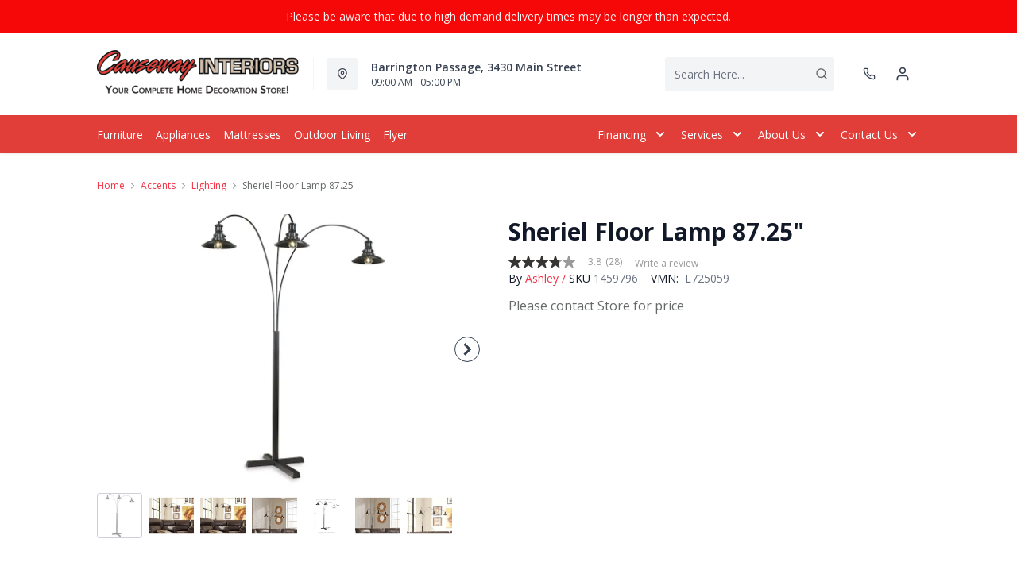

--- FILE ---
content_type: text/html; charset=utf-8
request_url: https://causewayinteriors.ca/products/sheriel-floor-lamp-83-00?view=product-endpoint
body_size: 2795
content:


{
"product":{
        "id": 7955558498553,
"title": "Sheriel Floor Lamp 87.25\"",
"tags": ["Accents",
"Accents-Lighting",
"Brand_Ashley",
"Colour_Black",
"data-feed-3-0",
"Floor Lamps",
"Home Decor",
"Lifestyle_Casual",
"Lighting",
"newversion",
"OnListingPage_true",
"Piece_Floor Lamp",
"promoAdditional10Off2021123017",
"recliner-theme",
"Regular",
"Room-Accents",
"RoomGrouping-Accents-Lighting",
"SeriesId_ASH-LMP-L725059",
"ShowOnListing",
"VendorId-ASH",
"Web Series_ASH-L725059"
],
"online_store_url": "\/products\/sheriel-floor-lamp-83-00",
"product_type": "Floor Lamp",
"handle": "sheriel-floor-lamp-83-00",
"available": true,
"body_html": "With%20arm%20and%20neck%20adjustability%20and%20the%20bright%20idea%20for%20a%20dimmer%20switch%20on%20the%20post,%20this%20striking%20three-arm%20metal%20arc%20floor%20lamp%20lets%20there%20be%20light%E2%80%94exactly%20as%20you%20see%20fit.",
"collections": ["home-accents"
],
"price": 49999,
"price_max": 49999,
"price_min": 49999,
"price_varies": false,
"compare_at_price": null,
"compare_at_price_max": 0,
"compare_at_price_min": 0,
"compare_at_price_varies":false,
"has_only_default_variant": true,
"featured_image": "\/\/causewayinteriors.ca\/cdn\/shop\/products\/1_eec05297-0283-4376-8d10-a9ba7302686f_400x.jpg?v=1735582792",
"placeholder_image": "\/\/causewayinteriors.ca\/cdn\/shop\/products\/1_eec05297-0283-4376-8d10-a9ba7302686f_20x.jpg?v=1735582792",
"meta_info":null,
"page_id":null,
"zone_price_range":null,
"productGroupId":"202081",
"options": [
  {
  "name": "Title",
  "option_group": "option1",
  "position": 1,
  "values": [
    "Default Title"
  
  ]
  }

],
"images": [
  {
  "id": 39524346102009,
  "altText": "Sheriel Floor Lamp 83.00\"",
  "height": 2048,
  "width": 2048,
  "position": 1,
  "src": "\/\/causewayinteriors.ca\/cdn\/shop\/products\/1_eec05297-0283-4376-8d10-a9ba7302686f.jpg?v=1735582792",
  "src_small": "\/\/causewayinteriors.ca\/cdn\/shop\/products\/1_eec05297-0283-4376-8d10-a9ba7302686f_400x.jpg?v=1735582792",
  "src_placeholder": "\/\/causewayinteriors.ca\/cdn\/shop\/products\/1_eec05297-0283-4376-8d10-a9ba7302686f_50x.jpg?v=1735582792"
  },

  {
  "id": 39524346134777,
  "altText": "Sheriel Floor Lamp 83.00\"",
  "height": 2048,
  "width": 2048,
  "position": 2,
  "src": "\/\/causewayinteriors.ca\/cdn\/shop\/products\/2_9ea3e20d-f138-4e8b-be3d-6bbcff36d2a8.jpg?v=1691797771",
  "src_small": "\/\/causewayinteriors.ca\/cdn\/shop\/products\/2_9ea3e20d-f138-4e8b-be3d-6bbcff36d2a8_400x.jpg?v=1691797771",
  "src_placeholder": "\/\/causewayinteriors.ca\/cdn\/shop\/products\/2_9ea3e20d-f138-4e8b-be3d-6bbcff36d2a8_50x.jpg?v=1691797771"
  },

  {
  "id": 39524346200313,
  "altText": "Sheriel Floor Lamp 83.00\"",
  "height": 2048,
  "width": 2048,
  "position": 3,
  "src": "\/\/causewayinteriors.ca\/cdn\/shop\/products\/3_471c45f6-0d12-4b8c-8d71-f5d790f9235f.jpg?v=1691797771",
  "src_small": "\/\/causewayinteriors.ca\/cdn\/shop\/products\/3_471c45f6-0d12-4b8c-8d71-f5d790f9235f_400x.jpg?v=1691797771",
  "src_placeholder": "\/\/causewayinteriors.ca\/cdn\/shop\/products\/3_471c45f6-0d12-4b8c-8d71-f5d790f9235f_50x.jpg?v=1691797771"
  },

  {
  "id": 39524346233081,
  "altText": "Sheriel Floor Lamp 83.00\"",
  "height": 2048,
  "width": 2048,
  "position": 4,
  "src": "\/\/causewayinteriors.ca\/cdn\/shop\/products\/4_a04afc57-db38-4798-b490-20c929876c21.jpg?v=1691797771",
  "src_small": "\/\/causewayinteriors.ca\/cdn\/shop\/products\/4_a04afc57-db38-4798-b490-20c929876c21_400x.jpg?v=1691797771",
  "src_placeholder": "\/\/causewayinteriors.ca\/cdn\/shop\/products\/4_a04afc57-db38-4798-b490-20c929876c21_50x.jpg?v=1691797771"
  },

  {
  "id": 39524346265849,
  "altText": "Sheriel Floor Lamp 83.00\"",
  "height": 2048,
  "width": 2048,
  "position": 5,
  "src": "\/\/causewayinteriors.ca\/cdn\/shop\/products\/5_17cd6275-c584-4e2c-8b6f-19ed60522cb3.jpg?v=1691797771",
  "src_small": "\/\/causewayinteriors.ca\/cdn\/shop\/products\/5_17cd6275-c584-4e2c-8b6f-19ed60522cb3_400x.jpg?v=1691797771",
  "src_placeholder": "\/\/causewayinteriors.ca\/cdn\/shop\/products\/5_17cd6275-c584-4e2c-8b6f-19ed60522cb3_50x.jpg?v=1691797771"
  },

  {
  "id": 39524346298617,
  "altText": "Sheriel Floor Lamp 83.00\"",
  "height": 2048,
  "width": 2048,
  "position": 6,
  "src": "\/\/causewayinteriors.ca\/cdn\/shop\/products\/6_06f3d04f-c079-4194-bfc4-dc5c9da0ad95.jpg?v=1691797771",
  "src_small": "\/\/causewayinteriors.ca\/cdn\/shop\/products\/6_06f3d04f-c079-4194-bfc4-dc5c9da0ad95_400x.jpg?v=1691797771",
  "src_placeholder": "\/\/causewayinteriors.ca\/cdn\/shop\/products\/6_06f3d04f-c079-4194-bfc4-dc5c9da0ad95_50x.jpg?v=1691797771"
  },

  {
  "id": 39524346364153,
  "altText": "Sheriel Floor Lamp 83.00\"",
  "height": 2048,
  "width": 2048,
  "position": 7,
  "src": "\/\/causewayinteriors.ca\/cdn\/shop\/products\/7_512c8370-dccd-4be7-bcdb-8bdd857c63c6.jpg?v=1691797771",
  "src_small": "\/\/causewayinteriors.ca\/cdn\/shop\/products\/7_512c8370-dccd-4be7-bcdb-8bdd857c63c6_400x.jpg?v=1691797771",
  "src_placeholder": "\/\/causewayinteriors.ca\/cdn\/shop\/products\/7_512c8370-dccd-4be7-bcdb-8bdd857c63c6_50x.jpg?v=1691797771"
  }

],
"variants": [
  {
  "price": 49999,
  "compare_at_price": null,
  "image_id": 39524346102009,"image": {
    "id": 39524346102009,
    "altText": "Sheriel Floor Lamp 83.00\"",
    "height": 2048,
    "width": 2048,
    "position": 1,
    "src": "\/\/causewayinteriors.ca\/cdn\/shop\/products\/1_eec05297-0283-4376-8d10-a9ba7302686f.jpg?v=1735582792",
    "src_small": "\/\/causewayinteriors.ca\/cdn\/shop\/products\/1_eec05297-0283-4376-8d10-a9ba7302686f_400x.jpg?v=1735582792",
    "src_placeholder": "\/\/causewayinteriors.ca\/cdn\/shop\/products\/1_eec05297-0283-4376-8d10-a9ba7302686f_50x.jpg?v=1735582792"
    },"available": true,
  "inventory_quantity": 0,
  "id": 43951208464633,
  "barcode": "024052288940",
  "option1": "Default Title",
  "option2": null,
  "option3": null,
  "position": 1,
  "sku": "1459796",
  "selected": false,
  "url": "\/products\/sheriel-floor-lamp-83-00?variant=43951208464633",
  "title": "Default Title",
  "meta_badges": null,
  "additionalDimensions": [{"Desc":"Cord length","ADI":"121","W":"0","D":"0","H":"0"},{"Desc":"Shade","ADI":"0","W":"9.63","D":"9.63","H":"3.38"}],
  "atpDate":null,
  "features":["Assembly required","Clean with a soft, dry cloth","Dimmer switch","3 type A bulbs (not included); 60 watts max or LED equivalent; UL Listed","Made of metal with metal shades"],
  "itemsIncluded":null,
  "productDescription":["With arm and neck adjustability and the bright idea for a dimmer switch on the post, this striking three-arm metal arc floor lamp lets there be light—exactly as you see fit."],
  "productDetails":["Assembly required;Clean with a soft, dry cloth;Dimmer switch;3 type A bulbs (not included); 60 watts max or LED equivalent; UL Listed;Made of metal with metal shades"],
  "promos":null,
  "specifications":{"Dimensions":{"Width":92.25,"Depth":58.25,"Height":87.25,"UnitOfMeasure":"inches"},"Weight":{"Value":30.0,"UnitOfMeasure":"pounds"},"Lines":[{"Caption":"Brand","Value":"Ashley"},{"Caption":"Colour","Value":"Black"},{"Caption":"Lifestyle","Value":"Casual"},{"Caption":"Piece","Value":"Floor Lamp"}]},
  "assembly":"https:\/\/www.ashleydirect.com\/GraphicsVault\/Assembly_Instr\/L725059_i.pdf",
  "promoInfo":{"Label":"PowerBuy"},
  "vendor": {
  "Brand": "Ashley",
  "Brand_link": "ashley",
  "VendorModelNumber": "L725059"
  },
  "financing":["DRSG-24MTH"],
  "assets":{"images":{"items":[{"PublicId":"products\/AFI\/L725059\/images\/1","metadata":{"title":"Sheriel Floor Lamp 87.25\"","alt":"Sheriel Floor Lamp 87.25\""}},{"PublicId":"products\/AFI\/L725059\/images\/2","metadata":{"title":"Sheriel Floor Lamp 87.25\"","alt":"Sheriel Floor Lamp 87.25\""}},{"PublicId":"products\/AFI\/L725059\/images\/3","metadata":{"title":"Sheriel Floor Lamp 87.25\"","alt":"Sheriel Floor Lamp 87.25\""}},{"PublicId":"products\/AFI\/L725059\/images\/4","metadata":{"title":"Sheriel Floor Lamp 87.25\"","alt":"Sheriel Floor Lamp 87.25\""}},{"PublicId":"products\/AFI\/L725059\/images\/5","metadata":{"title":"Sheriel Floor Lamp 87.25\"","alt":"Sheriel Floor Lamp 87.25\""}},{"PublicId":"products\/AFI\/L725059\/images\/6","metadata":{"title":"Sheriel Floor Lamp 87.25\"","alt":"Sheriel Floor Lamp 87.25\""}},{"PublicId":"products\/AFI\/L725059\/images\/7","metadata":{"title":"Sheriel Floor Lamp 87.25\"","alt":"Sheriel Floor Lamp 87.25\""}}]}},
  "zone_prices": null,
  "info": {"Vendor":"ASH","Brand":"Ashley","Label":"Outlet","Financing":"All","VendorModelNumber":"L725059"},
  "browseSearch": null,
  "attributes":[
  
  
    
    
    
  
    
    
    
  
    
    
    
  
    
    
    
  
    
    
    
  
    
    
    
  
    
    
    
  
    
    
    
  
    
    
    
  
    
    
    
  
    
    
    
  
    
    
    
  
  
  
  

  
    
    [{"h":"80B1927A0F31E810","l":"Description","vt":"object","v":null,"lvl":1,"i":["7965442CF04E5E3E","4C5734C10C91DD3B"]},{"h":"CE46B9948AE8B17B","l":"Overview","vt":"object","v":null,"lvl":1,"i":["789622AC115BE878"]},{"h":"CE46B9948AE8B17B","l":"Weight \u0026 Dimensions","vt":"object","v":null,"lvl":1,"i":["2C123964AAE04302","14D9B9CAC122C845"]},{"h":"B576A5C0CA24F6B2","l":"Specifications","vt":"object","v":null,"lvl":1,"i":["89F944319C2EB3DE","5A047DAF5B859095"]},{"h":"89F944319C2EB3DE","l":"Features","vt":"object","v":null,"lvl":null,"i":["0AED998F6B1A810A","2888F84FC2151FD3","EAB201E9AC0EFB7F","86780358B1CE1AEE","7CCE2D5955894FEC","3162F65EAAC2D73B","9763C0EC3FF3F820","D5A396B51B96CAC7","DBF7EE28EB70F7FD","C747AB0492E9ADDE"]},{"h":"2C123964AAE04302","l":"Dimensions","vt":"object","v":null,"lvl":null,"i":["EEFB68EF1E0E8A75","3A2E300603B2BE38","9F16F335B0A63825","E832D6049219263B","0D8C83147A8DCAFE","77BF97010F4A7CE0","5642C7BEA764FEA9","D63AD4583D5C9C5D","DFA0B367C8F2A91D","D9CE4EAA07ED1E54"]},{"h":"789622AC115BE878","l":"Top Features","vt":"object","v":null,"lvl":null,"i":["0AED998F6B1A810A"]},{"h":"7965442CF04E5E3E","l":"Description","vt":"string","v":"With arm and neck adjustability and the bright idea for a dimmer switch on the post, this striking three-arm metal arc floor lamp lets there be light—exactly as you see fit."},{"h":"4C5734C10C91DD3B","l":"Product Features","vt":"array","v":["Assembly required","Clean with a soft, dry cloth","Dimmer switch","3 type A bulbs (not included); 60 watts max or LED equivalent; UL Listed","Made of metal with metal shades"]},{"h":"0AED998F6B1A810A","l":"Lamp Type","vt":"string","v":"Floor Lamp"},{"h":"14D9B9CAC122C845","l":"Additional Dimensions","vt":"array","v":["Shade width: 9.63","Cord length: 121\""]},{"h":"5A047DAF5B859095","l":"Warranty","vt":"object","v":null,"lvl":null,"i":["F4AAF7DC55411A59"]},{"h":"EEFB68EF1E0E8A75","l":"Overall","vt":"dimensionArray","v":[{"label":"W","value":"92.25","unit":"in"},{"label":"H","value":"87.25","unit":"in"},{"label":"D","value":"58.25","unit":"in"}]},{"h":"0AED998F6B1A810A","l":"Lamp Type","vt":"string","v":"Floor Lamp"},{"h":"EAB201E9AC0EFB7F","l":"Lifestyle","vt":"string","v":"Casual"},{"h":"2888F84FC2151FD3","l":"Vendor Model Number","vt":"string","v":"L725059"},{"h":"86780358B1CE1AEE","l":"Vendor Colour","vt":"string","v":"Black"},{"h":"7CCE2D5955894FEC","l":"Vendor Style Name","vt":"string","v":"Sheriel"},{"h":"3162F65EAAC2D73B","l":"UPC","vt":"string","v":"024052288940"},{"h":"E832D6049219263B","l":"Item Weight","vt":"dimension","v":{"label":"Item Weight","value":"25","unit":"lb"}},{"h":"5642C7BEA764FEA9","l":"Carton","vt":"dimensionArray","v":[{"label":"W","value":"62","unit":"in"},{"label":"H","value":"7.75","unit":"in"},{"label":"D","value":"24.5","unit":"in"}]},{"h":"9763C0EC3FF3F820","l":"Delivery Volume","vt":"dimension","v":{"label":"Delivery Volume","value":"6.81","unit":"ft3"}},{"h":"D5A396B51B96CAC7","l":"Function","vt":"string","v":"Floor Lamp"},{"h":"DBF7EE28EB70F7FD","l":"Material","vt":"string","v":"Metal"},{"h":"C747AB0492E9ADDE","l":"Assembly Required","vt":"boolean","v":"False"},{"h":"F4AAF7DC55411A59","l":"Manufacturer Warranty","vt":"string","v":"1 Year"}]
    
  
  ]
  }

]
    }
}


--- FILE ---
content_type: text/html; charset=utf-8
request_url: https://www.google.com/recaptcha/api2/aframe
body_size: -85
content:
<!DOCTYPE HTML><html><head><meta http-equiv="content-type" content="text/html; charset=UTF-8"></head><body><script nonce="KTsj7TPObe5UiR3oOAPCRg">/** Anti-fraud and anti-abuse applications only. See google.com/recaptcha */ try{var clients={'sodar':'https://pagead2.googlesyndication.com/pagead/sodar?'};window.addEventListener("message",function(a){try{if(a.source===window.parent){var b=JSON.parse(a.data);var c=clients[b['id']];if(c){var d=document.createElement('img');d.src=c+b['params']+'&rc='+(localStorage.getItem("rc::a")?sessionStorage.getItem("rc::b"):"");window.document.body.appendChild(d);sessionStorage.setItem("rc::e",parseInt(sessionStorage.getItem("rc::e")||0)+1);localStorage.setItem("rc::h",'1768785894049');}}}catch(b){}});window.parent.postMessage("_grecaptcha_ready", "*");}catch(b){}</script></body></html>

--- FILE ---
content_type: application/javascript; charset=utf-8
request_url: https://searchanise-ef84.kxcdn.com/templates.9c9Y8W5D8c.js
body_size: 2644
content:
Searchanise=window.Searchanise||{};Searchanise.templates={Platform:'shopify',StoreName:'Causeway Interiors',AutocompleteLayout:'multicolumn',AutocompleteStyle:'ITEMS_MULTICOLUMN_LIGHT',AutocompleteDescriptionStrings:0,AutocompleteItemCount:9,AutocompleteSuggestOnSearchBoxEmpty:'Y',AutocompleteShowPrice:'N',AutocompleteShowListPrice:'N',AutocompleteShowRecent:'Y',AutocompleteShowMoreLink:'Y',AutocompleteIsMulticolumn:'Y',AutocompleteTemplate:'<div class="snize-ac-results-content"><div class="snize-results-html" style="cursor:auto;" id="snize-ac-results-html-container"></div><div class="snize-ac-results-columns"><div class="snize-ac-results-column"><ul class="snize-ac-results-list" id="snize-ac-items-container-1"></ul><ul class="snize-ac-results-list" id="snize-ac-items-container-2"></ul><ul class="snize-ac-results-list" id="snize-ac-items-container-3"></ul></div><div class="snize-ac-results-column"><ul class="snize-ac-results-multicolumn-list" id="snize-ac-items-container-4"></ul></div></div></div>',AutocompleteMobileTemplate:'<div class="snize-ac-results-content"><div class="snize-mobile-top-panel"><div class="snize-close-button"><button type="button" class="snize-close-button-arrow"></button></div><form action="#" style="margin: 0px"><div class="snize-search"><input id="snize-mobile-search-input" autocomplete="off" class="snize-input-style snize-mobile-input-style"></div><div class="snize-clear-button-container"><button type="button" class="snize-clear-button" style="visibility: hidden"></button></div></form></div><ul class="snize-ac-results-list" id="snize-ac-items-container-1"></ul><ul class="snize-ac-results-list" id="snize-ac-items-container-2"></ul><ul class="snize-ac-results-list" id="snize-ac-items-container-3"></ul><ul id="snize-ac-items-container-4"></ul><div class="snize-results-html" style="cursor:auto;" id="snize-ac-results-html-container"></div><div class="snize-close-area" id="snize-ac-close-area"></div></div>',AutocompleteItem:'<li class="snize-product ${product_classes}" data-original-product-id="${original_product_id}"  id="snize-ac-product-${product_id}"><a aria-label="${autocomplete_aria_label}" href="${autocomplete_link}" class="snize-item" draggable="false"><div class="snize-thumbnail"><img src="${image_link}" class="snize-item-image ${additional_image_classes}" alt="${autocomplete_image_alt}"></div>${autocomplete_product_ribbons_html}${autocomplete_product_code_html}${autocomplete_product_attribute_html}<span class="snize-title">${title}</span><span class="snize-description">${description}</span>${autocomplete_prices_html}${autocomplete_in_stock_status_html}${reviews_html}<div class="snize-add-to-cart-container">${autocomplete_action_button_html}</div></a></li>',AutocompleteMobileItem:'<li class="snize-product ${product_classes}" data-original-product-id="${original_product_id}" id="snize-ac-product-${product_id}"><a href="${autocomplete_link}" class="snize-item"><div class="snize-thumbnail"><img src="${image_link}" class="snize-item-image ${additional_image_classes}" alt="${autocomplete_image_alt}"></div><div class="snize-product-info">${autocomplete_product_ribbons_html}${autocomplete_product_code_html}${autocomplete_product_attribute_html}<span class="snize-title">${title}</span><span class="snize-description">${description}</span><div class="snize-ac-prices-container">${autocomplete_prices_html}${autocomplete_in_stock_status_html}</div>${reviews_html}<div class="snize-add-to-cart-container">${autocomplete_action_button_html}</div></div></a></li>',AutocompleteResultsHTML:'<div style="text-align: center;"><a href="#" title="Exclusive sale"><img src="https://www.searchanise.com/images/sale_sign.jpg" style="display: inline;" /></a></div>',AutocompleteShowNoResultsHTML:'Y',AutocompleteNoResultsHTML:'<p>No results found for <span class="snize-bold">"[search_string]"</span></p><p><a href="/collections/all" title="View all products">View all products</a></p>',AutocompleteZeroPriceAction:'show_custom_text',LabelAutocompleteSku:'SKU',ResultsShow:'Y',ResultsItemCount:16,ResultsShowFiltersInTopSection:'N',ResultsShowFiltersWithNoResults:'Y',ResultsShowPrice:'N',ResultsShowListPrice:'N',ResultsShowProductCode:'Y',ResultsFlipImageOnHover:'N',ResultsShowOptionVariants:'Y',ResultsZeroPriceAction:'hide_zero_price',SmartNavigationOverrideSeo:'Y',ShowBestsellingSorting:'Y',ShowDiscountSorting:'Y',LabelResultsSku:'SKU',CategorySortingRule:"searchanise",ShopifyCurrency:'CAD',ShopifyMarketsSupport:'Y',ShopifyLocales:{"en":{"locale":"en","name":"English","primary":true,"published":true}},ShopifyRegionCatalogs:{"CA":["15249015033"],"ZW":["882442489"],"ZM":["882442489"],"ZA":["882442489"],"YT":["882442489"],"YE":["882442489"],"XK":["882442489"],"WS":["882442489"],"WF":["882442489"],"VU":["882442489"],"VN":["882442489"],"VG":["882442489"],"VE":["882442489"],"VC":["882442489"],"VA":["882442489"],"UZ":["882442489"],"UY":["882442489"],"US":["882442489"],"UM":["882442489"],"UG":["882442489"],"UA":["882442489"],"TZ":["882442489"],"TW":["882442489"],"TV":["882442489"],"TT":["882442489"],"TR":["882442489"],"TO":["882442489"],"TN":["882442489"],"TM":["882442489"],"TL":["882442489"],"TK":["882442489"],"TJ":["882442489"],"TH":["882442489"],"TG":["882442489"],"TF":["882442489"],"TD":["882442489"],"TC":["882442489"],"TA":["882442489"],"SZ":["882442489"],"SX":["882442489"],"SV":["882442489"],"ST":["882442489"],"SS":["882442489"],"SR":["882442489"],"SO":["882442489"],"SN":["882442489"],"SM":["882442489"],"SL":["882442489"],"SK":["882442489"],"SJ":["882442489"],"SI":["882442489"],"SH":["882442489"],"SG":["882442489"],"SE":["882442489"],"SD":["882442489"],"SC":["882442489"],"SB":["882442489"],"SA":["882442489"],"RW":["882442489"],"RU":["882442489"],"RS":["882442489"],"RO":["882442489"],"RE":["882442489"],"QA":["882442489"],"PY":["882442489"],"PT":["882442489"],"PS":["882442489"],"PN":["882442489"],"PM":["882442489"],"PL":["882442489"],"PK":["882442489"],"PH":["882442489"],"PG":["882442489"],"PF":["882442489"],"PE":["882442489"],"PA":["882442489"],"OM":["882442489"],"NZ":["882442489"],"NU":["882442489"],"NR":["882442489"],"NP":["882442489"],"NO":["882442489"],"NL":["882442489"],"NI":["882442489"],"NG":["882442489"],"NF":["882442489"],"NE":["882442489"],"NC":["882442489"],"NA":["882442489"],"MZ":["882442489"],"MY":["882442489"],"MX":["882442489"],"MW":["882442489"],"MV":["882442489"],"MU":["882442489"],"MT":["882442489"],"MS":["882442489"],"MR":["882442489"],"MQ":["882442489"],"MO":["882442489"],"MN":["882442489"],"MM":["882442489"],"ML":["882442489"],"MK":["882442489"],"MG":["882442489"],"MF":["882442489"],"ME":["882442489"],"MD":["882442489"],"MC":["882442489"],"MA":["882442489"],"LY":["882442489"],"LV":["882442489"],"LU":["882442489"],"LT":["882442489"],"LS":["882442489"],"LR":["882442489"],"LK":["882442489"],"LI":["882442489"],"LC":["882442489"],"LB":["882442489"],"LA":["882442489"],"KZ":["882442489"],"KY":["882442489"],"KW":["882442489"],"KR":["882442489"],"KN":["882442489"],"KM":["882442489"],"KI":["882442489"],"KH":["882442489"],"KG":["882442489"],"KE":["882442489"],"JP":["882442489"],"JO":["882442489"],"JM":["882442489"],"JE":["882442489"],"IT":["882442489"],"IS":["882442489"],"IQ":["882442489"],"IO":["882442489"],"IN":["882442489"],"IM":["882442489"],"IL":["882442489"],"IE":["882442489"],"ID":["882442489"],"HU":["882442489"],"HT":["882442489"],"HR":["882442489"],"HN":["882442489"],"HK":["882442489"],"GY":["882442489"],"GW":["882442489"],"GT":["882442489"],"GS":["882442489"],"GR":["882442489"],"GQ":["882442489"],"GP":["882442489"],"GN":["882442489"],"GM":["882442489"],"GL":["882442489"],"GI":["882442489"],"GH":["882442489"],"GG":["882442489"],"GF":["882442489"],"GE":["882442489"],"GD":["882442489"],"GB":["882442489"],"GA":["882442489"],"FR":["882442489"],"FO":["882442489"],"FK":["882442489"],"FJ":["882442489"],"FI":["882442489"],"ET":["882442489"],"ES":["882442489"],"ER":["882442489"],"EH":["882442489"],"EG":["882442489"],"EE":["882442489"],"EC":["882442489"],"DZ":["882442489"],"DO":["882442489"],"DM":["882442489"],"DK":["882442489"],"DJ":["882442489"],"DE":["882442489"],"CZ":["882442489"],"CY":["882442489"],"CX":["882442489"],"CW":["882442489"],"CV":["882442489"],"CR":["882442489"],"CO":["882442489"],"CN":["882442489"],"CM":["882442489"],"CL":["882442489"],"CK":["882442489"],"CI":["882442489"],"CH":["882442489"],"CG":["882442489"],"CF":["882442489"],"CD":["882442489"],"CC":["882442489"],"BZ":["882442489"],"BY":["882442489"],"BW":["882442489"],"BT":["882442489"],"BS":["882442489"],"BR":["882442489"],"BQ":["882442489"],"BO":["882442489"],"BN":["882442489"],"BM":["882442489"],"BL":["882442489"],"BJ":["882442489"],"BI":["882442489"],"BH":["882442489"],"BG":["882442489"],"BF":["882442489"],"BE":["882442489"],"BD":["882442489"],"BB":["882442489"],"BA":["882442489"],"AZ":["882442489"],"AX":["882442489"],"AW":["882442489"],"AU":["882442489"],"AT":["882442489"],"AR":["882442489"],"AO":["882442489"],"AM":["882442489"],"AL":["882442489"],"AI":["882442489"],"AG":["882442489"],"AF":["882442489"],"AE":["882442489"],"AD":["882442489"],"AC":["882442489"]},PriceSource:'from_min_to_max_variant',ColorsCSS:'.snize-ac-results .snize-label { color: #999999; }.snize-ac-results .snize-suggestion.snize-recent { color: #333333; }.snize-ac-results .snize-description { color: #666666; }div.snize-ac-results.snize-ac-results-mobile .snize-description { color: #666666; }.snize-ac-results span.snize-discounted-price { color: #949494; }.snize-ac-results .snize-view-all-link { color: #747474; }.snize-ac-results .snize-view-all-link .snize-ac-results-arrow { background-image: url("data:image/svg+xml,%3Csvg xmlns=\'http://www.w3.org/2000/svg\' viewBox=\'0 0 448 512\'%3E%3Cpath fill=\'%23747474\' d=\'M190.5 66.9l22.2-22.2c9.4-9.4 24.6-9.4 33.9 0L441 239c9.4 9.4 9.4 24.6 0 33.9L246.6 467.3c-9.4 9.4-24.6 9.4-33.9 0l-22.2-22.2c-9.5-9.5-9.3-25 .4-34.3L311.4 296H24c-13.3 0-24-10.7-24-24v-32c0-13.3 10.7-24 24-24h287.4L190.9 101.2c-9.8-9.3-10-24.8-.4-34.3z\'/%3E%3C/svg%3E"); }.snize-ac-over-nodrop { background: #EEEEEE; }div.snize li.snize-product span.snize-title { color: #0288D1; }div.snize li.snize-category span.snize-title { color: #0288D1; }div.snize li.snize-page span.snize-title { color: #0288D1; }div.snize div.slider-container.snize-theme .back-bar .pointer { background-color: #0288D1; }div.snize ul.snize-product-filters-list li:hover span { color: #0288D1; }div.snize li.snize-no-products-found div.snize-no-products-found-text span a { color: #0288D1; }div.snize .snize-button { background-color: #0288D1; }#snize-modal-product-quick-view .snize-button { background-color: #0288D1; }',CustomCSS:'span.snize-title {    text-align: left;}.snize-price-list {    text-align: left;}.has-header-3 .snize-ac-results .snize-title, .has-header-3 .snize-ac-results .snize-description, .has-header-3 .snize-ac-results .snize-price-list {    margin-left: 0rem !important;    display: block !important;    padding-left: 0rem !important;    font-size: .75rem !important;}span.snize-title {    text-align: left !important;}span.snize-description {    text-align: left !important;}.snize-price-list {    text-align: left !important;}span.snize-sku {    text-align: left !important;}.has-header-3 .snize-ac-results .snize-thumbnail {    background-color: var(--color-gray-100)#F3F4F6 !important;    border-radius: .25rem !important;    float: left;    height: auto !important;    padding: 0rem !important;    width: auto !important;}.has-header-3 .snize-ac-results .snize-ac-results-content {    border-radius: 0;    padding: 0rem !important;}.snize-product .snize-sku{display: none !important;}.product-rating-search-view{margin: 10px 0 !important;}'}

--- FILE ---
content_type: text/javascript
request_url: https://causewayinteriors.ca/cdn/shop/t/51/assets/ch-431ec0d8e2114c919367.js
body_size: 2205
content:
"use strict";(self.webpackChunkrecliner_theme=self.webpackChunkrecliner_theme||[]).push([[1672,307],{20247:(e,t,i)=>{i.d(t,{Z:()=>l}),i(9653),i(73210);var s=i(58652),n=window.tdg.shop.settings,r=n.inventory_tracking_enable,o=n.inventory_tracking_threshold,a=n.inventory_tracking_exclude_tags;const l={name:"InventoryTracking",props:{componentClass:{type:[String,Array,Object],default:function(){return""}},product:{type:[String,Object],default:function(){return""}},qty:{type:Number,default:0},isCard:{type:Boolean,default:!1},tags:{type:[String,Array],default:function(){return""}}},data:function(){return{inventoryTrackingEnabled:r,inventoryTrackingThreshold:o,inventoryTrackingExcludeTags:a}},computed:{inventoryTrackingLabel:function(){if(this.inventoryTrackingExcludeTags&&this.tags&&(0,s.qS)(this.tags,this.inventoryTrackingExcludeTags))return"";var e='<span class="stock-invt-icon"><svg width="12" height="12" viewBox="0 0 12 12" fill="none" xmlns="http://www.w3.org/2000/svg"><circle cx="6" cy="6" r="6" fill="#079364"/></svg></span><span class="ml-2">',t=this.qty,i=t>this.inventoryTrackingThreshold;if(this.isCard&&this.product){var n=(0,s.jQ)(this.product);t=n.total,i=n.thresholdPassed}return(e+=i?this.$t("products.product.inventory_tracking_in_stock",{qty:'<span class="font-semibold">'.concat(t,"</span>")}):this.$t("products.product.inventory_tracking_threshold_message").trim())+"</span>"}}}},72138:(e,t,i)=>{i.r(t),i.d(t,{default:()=>r});var s=i(54068),n=i(50592);const r=(0,i(51900).Z)(n.Z,s.s,s.x,!1,null,null,null).exports},94067:(e,t,i)=>{i.r(t),i.d(t,{default:()=>r});var s=i(4942);i(69600),i(21249),i(92222),i(74916),i(15306);const n={props:{image:{type:String,default:"",required:!0},altText:{type:String,default:""},type:{type:String,default:"full"},useData:{type:Boolean,default:!1}},data:function(){return{sizes:{onethird:[{windowSize:4e3,imageSize:1300},{windowSize:3e3,imageSize:1e3},{windowSize:2e3,imageSize:650},{windowSize:1440,imageSize:500},{windowSize:768,imageSize:660},{windowSize:576,imageSize:470}],half:[{windowSize:4e3,imageSize:2e3},{windowSize:3e3,imageSize:1500},{windowSize:2e3,imageSize:1200},{windowSize:1440,imageSize:850},{windowSize:768,imageSize:660},{windowSize:576,imageSize:470}],full:[{windowSize:4e3,imageSize:4e3},{windowSize:3e3,imageSize:3e3},{windowSize:2e3,imageSize:2e3},{windowSize:1440,imageSize:1400},{windowSize:768,imageSize:750},{windowSize:576,imageSize:500}]}}},computed:{options:function(){var e,t;return this.useData?(e={},(0,s.Z)(e,"data-src",this.src),(0,s.Z)(e,"data-srcset",this.srcSet.join(", ")),e):(t={},(0,s.Z)(t,"src",this.src),(0,s.Z)(t,"srcset",this.srcSet.join(", ")),t)},srcSet:function(){var e=this;return this.sizes[this.type].map((function(t){return"".concat(e.resize(e.image,t.imageSize)," ").concat(t.windowSize,"w")}))},src:function(){return"".concat(this.resize(this.image,50))},placeHolder:function(){return"".concat(this.resize(this.image,20))}},methods:{resize:function(e,t){return e?e.replace(/(\.jpg|\.gif|\.png|\.webp)/g,"_".concat(t,"x$1")):e}},watch:{image:function(e,t){this.useData&&(this.$refs.image.src=this.src,this.$refs.image.srcset=this.srcSet)}}},r=(0,i(51900).Z)(n,(function(){var e=this,t=e.$createElement;return(e._self._c||t)("img",e._b({ref:"image",staticClass:"bg-center bg-contain bg-no-repeat",attrs:{src:e.placeHolder,alt:e.altText}},"img",e.options,!1))}),[],!1,null,null,null).exports},51984:(e,t,i)=>{i.r(t),i.d(t,{default:()=>l});var s=i(90697),n=i(58652),r=i(9131),o=i(94067);const a={components:{Swiper:s.Swiper,SwiperSlide:s.SwiperSlide,ZoomOnHover:r.Z,ShopifyImage:o.default},directives:{swiper:s.directive},props:{items:{required:!1,type:Array,default:[]}},data:function(){return{swiperTop:{},swiperOptionTop:{loop:!1,lazy:!1,zoom:!1,loopedSlides:5,spaceBetween:10,navigation:{nextEl:".swiper-gallery__main-slide-next",prevEl:".swiper-gallery__main-slide-prev"}},swiperThumbs:{},swiperOptionThumbs:{loop:!1,lazy:!0,loopedSlides:5,spaceBetween:10,slidesPerView:4,centeredSlides:!0,touchRatio:.2,slideToClickedSlide:!0,breakpoints:{1e4:{slidesPerView:6},1600:{slidesPerView:6},1024:{slidesPerView:6},768:{slidesPerView:5},640:{slidesPerView:4},320:{slidesPerView:4}}}}},mounted:function(){var e=this;this.$nextTick((function(){void 0!==e.$refs.swiperTop&&(e.swiperTop=e.$refs.swiperTop.$swiper,e.swiperThumbs=e.$refs.swiperThumbs.$swiper,e.swiperTop.controller.control=e.swiperThumbs,e.swiperThumbs.controller.control=e.swiperTop)}))},computed:{images:function(){return this.items}},methods:{slideTo:function(e){if(!(0,n.xb)(this.swiperTop)){var t=this.$refs["index-".concat(e)];if(t){var i=t[0].$el,s=this.getIndex(i);!1!==s&&this.swiperTop.slideTo(s,0,!1)}}},getIndex:function(e){var t,i=(0,n.U2)(e,"parentNode.childNodes");if(!i)return!1;for(t=0;t<i.length&&e!=i[t];t++);return t},onSwiperSlideChange:function(){var e=this.swiperTop.slides[this.swiperTop.activeIndex].dataset.ref;this.$emit("update:slide",e)}}},l=(0,i(51900).Z)(a,(function(){var e=this,t=e.$createElement,i=e._self._c||t;return i("div",{staticClass:"swiper-gallery"},[i("swiper",{ref:"swiperTop",staticClass:"swiper gallery-top swiper-gallery__main",attrs:{options:e.swiperOptionTop},on:{"slide-change":e.onSwiperSlideChange}},[e._l(e.images,(function(e,t){return i("swiper-slide",{key:e.id,ref:"index-"+e.id,refInFor:!0,staticClass:"swiper-gallery__main-slide",attrs:{"data-ref":e.id}},[i("ZoomOnHover",{staticClass:"bg-gray-img absolute top-0 left-0 w-full h-full p-2 md:p-8",attrs:{"img-normal":e.src,scale:2,"alt-text":e.alt}})],1)})),e._v(" "),i("div",{staticClass:"swiper-gallery__main-slide-next",attrs:{slot:"button-next"},slot:"button-next"},[i("v-icon",{attrs:{role:"presentation",name:"app-arrow-right"}}),e._v(" "),i("span",{staticClass:"sr-only"},[e._v("next")])],1),e._v(" "),i("div",{staticClass:"swiper-gallery__main-slide-prev",attrs:{slot:"button-prev"},slot:"button-prev"},[i("v-icon",{attrs:{role:"presentation",name:"app-arrow-left"}}),e._v(" "),i("span",{staticClass:"sr-only"},[e._v("previous")])],1)],2),e._v(" "),i("swiper",{ref:"swiperThumbs",staticClass:"swiper gallery-thumbs swiper-gallery__thumbs",attrs:{options:e.swiperOptionThumbs}},e._l(e.images,(function(t){return i("swiper-slide",{key:t.id},[i("img",{attrs:{src:e._f("shopifyResize")(t.src,"80x"),alt:t.alt}})])})),1)],1)}),[],!1,null,null,null).exports},9131:(e,t,i)=>{i.d(t,{Z:()=>r}),i(21249),i(41539),i(88674),i(66992),i(78783),i(33948);var s=i(85088);const n={props:["imgNormal","imgZoom","scale","disabled","altText"],components:{ShopifyImage:i(94067).default},data:function(){return{scaleFactor:1,resizeCheckInterval:null,zoomed:!1}},mounted:function(){this.scale&&!s.isMobile&&(this.scaleFactor=parseFloat(this.scale),this.$refs.zoom.$el.style.transform="scale("+this.scaleFactor+")"),this.initEventLoaded(),this.initEventResized()},methods:{touchzoom:function(e){},zoom:function(e){this.isMobile||this.disabled||(this.zoomed=!0)},unzoom:function(e){this.isMobile||this.disabled||(this.zoomed=!1)},move:function(e){if(!this.isMobile&&!this.disabled&&this.zoomed){var t,i,s,n=(t=this.$el.getBoundingClientRect(),i=window.pageXOffset||document.documentElement.scrollLeft,s=window.pageYOffset||document.documentElement.scrollTop,{y:t.top+s,x:t.left+i}),r=this.$refs.zoom.$el,o=this.$refs.normal.$el,a=e.clientX-n.x+window.pageXOffset,l=e.clientY-n.y+window.pageYOffset,c=a/o.offsetWidth,d=l/o.offsetHeight,p=c*(r.offsetWidth*this.scaleFactor-o.offsetWidth),u=d*(r.offsetHeight*this.scaleFactor-o.offsetHeight);r.style.left=-p+"px",r.style.top=-u+"px"}},initEventLoaded:function(){var e=[this.$refs.zoom.$el,this.$refs.normal.$el].map((function(e){return new Promise((function(t,i){e.addEventListener("load",t),e.addEventListener("error",i)}))})),t=this;Promise.all(e).then((function(){t.$emit("loaded")}))},initEventResized:function(){var e=this.$refs.normal.$el,t=e.offsetWidth,i=e.offsetHeight,s=this;this.resizeCheckInterval=setInterval((function(){t==e.offsetWidth&&i==e.offsetHeight||(t=e.offsetWidth,i=e.offsetHeight,s.$emit("resized",{width:e.width,height:e.height,fullWidth:e.naturalWidth,fullHeight:e.naturalHeight}))}),1e3)}},updated:function(){this.initEventLoaded()},beforeDestroy:function(){this.resizeCheckInterval&&clearInterval(this.resizeCheckInterval)}},r=(0,i(51900).Z)(n,(function(){var e=this,t=e.$createElement,i=e._self._c||t;return i("div",{staticClass:"zoom-on-hover",class:{zoomed:e.zoomed},on:{touchstart:e.touchzoom,mousemove:e.move,mouseenter:e.zoom,mouseleave:e.unzoom}},[i("ShopifyImage",{ref:"normal",staticClass:"normal lazyload",attrs:{image:e.imgNormal,type:"half","use-data":!0,"alt-text":e.altText}}),e._v(" "),i("ShopifyImage",{ref:"zoom",staticClass:"zoom lazyload",attrs:{image:e.imgZoom||e.imgNormal,type:"half","use-data":!0,"alt-text":e.altText}})],1)}),[],!1,null,null,null).exports},50592:(e,t,i)=>{i.d(t,{Z:()=>s});const s=i(20247).Z},54068:(e,t,i)=>{i.d(t,{s:()=>s,x:()=>n});var s=function(){var e=this,t=e.$createElement,i=e._self._c||t;return e.inventoryTrackingEnabled&&e.inventoryTrackingLabel?i("div",{staticClass:"js-inventory-tracking text-gray-800 flex items-center",class:e.componentClass,domProps:{innerHTML:e._s(e.inventoryTrackingLabel)}}):e._e()},n=[]}}]);

--- FILE ---
content_type: application/javascript; charset=utf-8
request_url: https://searchanise-ef84.kxcdn.com/preload_data.9c9Y8W5D8c.js
body_size: 9940
content:
window.Searchanise.preloadedSuggestions=['coffee table','recliner chair','coffee tables','accent chairs','washer and dryer','washing machine','end tables','tv stand','ashley sofa','bedroom sets','sectional sofa','ashley sectional','dining room table and chairs','area rugs','king bed','all fridge','living room chairs','love seats','electric range','reclining sofa','end tables and coffee tables','rocker recliner','accent chair','sofa beds','living room furniture','upright freezer','wall oven','queen mattress','bed frame','king size bed','washers laundry','kitchen table sets','bedroom dressers','dish washers','whirlpool fridge','queen bed','twin bed','dining sets','bar stools','recliner loveseat','sofa bed','dining room sets','living room','ashley sofas','leather sofa','love seat','electric stove','mattress set','upright freezers','refrigerator sale','chair and a half','king beds','kitchen table','french door refrigerator','wall ovens','twin mattress','swivel recliner','washer dryer pair','range hood','maytag washer','rocker recliners','living room couch','storage cabinet','chest freezer','portable dishwasher','washing machines','power recliner','dining table','top load washers','box spring','tv stands','kitchen ranges','dining chairs','reclining chair','full beds','double bed','office desk','night stands','stackable washer and dryer','king size mattress','wall art','leather sectionals','tv entertainment','swivel chairs','over range microwave','freezer refrigerator','stand up freezer','storage cabinets','queen headboard','dining set','maytag fridge','bunk beds','queen box spring','storage bed','table lamps','whirlpool range','recliner sofas','electric fireplace','whirlpool washer','leather loveseat','leather recliner','washer dryer','sofa sets','mattresses firm','kitchen tables','ashley chair','leather recliner chairs','bedroom storage','kitchen appliances','3 piece sectional','king bed with storage','power recliner chairs','double mattress','kitchen aid','chest of drawers','rocking chairs','twin beds','whirlpool stove','console table','2 piece sectional','area rug','adjustable bed','kitchen stove','sofa table','dining tables','bedroom set','night stand','floor lamp','corner tv stand','living room sets','dish washer','head board','leather sofas','counter stools','accent tables','black stainless','fabric recliners','counter depth fridge','counter depth refrigerators','stainless steel fridge','kitchen table and chairs','portable dishwashers','dining room table and chair sets','super style','king size bed frame','clothes dryer','queen beds','reclining chairs','full mattress','leather recliners','ashley furniture','dining chair','side table','sofa chaise','floor lamps','day bed','whirlpool dishwasher','end table','wood and metal bed','love seat sofa','power recliner sofa','reclining loveseat','microwave ovens','book case','rocking chair','reclining sectional','oversized chair','sofas on sale','platform bed','dining room chairs','ashley dresser','fridge freezer','ottoman oversized','sofa tables','dishwashers stainless steel sale','round coffee table','bar table','trend line','refrigerator bottom freezer','ashley power recliner','recliner love seat','sofa set','fridge french door','bar stool','30 inch tv','recliner with ottoman','reclining sofas','coffe tables','grey sectionals','fireplace tv stand','bed with storage','dining table sets','range whirlpool','front load washer','swivel glider','office chair','side tables','over the range microwaves','double oven','chair rocker','washers and dryers','amana washer','coffee and end tables','kitchen island','black stainless product','clothes washer','lift top coffee table','king size beds storage','power lift recliner','glider rocking','upholstered bed','counter depth','white king bed','sleep pillow','deep freezer','stainless steel stove','ashley table and chairs','electric stoves','storage ottoman','slide in range','all leather','king size bed with storage','ashley power recliner chair','chenille fabric','bed frames','ashley din','sofa with chaise','chest freezers','white fridge','sleigh bed','maytag washers','ashley bedroom set','bed room sets','mini fridge','rustic brown','corner sectional','grey bedroom dressers','kitchen chairs','swivel accent chairs','white coffee tables','black bedroom sets','ashley sectional\'s','dining table set','living room chair','chaise sofa','storage bench','deep freeze','arm chairs','cooktop 30-inch','floor covering','night tables','king size','sleeper sectional','king mattress','mattress and box spring','outdoor furniture','pull out sofa','chairs or','microwave range hood','nailhead trim','queen bedroom set','ge electric range','swivel chair','accent table','drop leaf table','lift chair','table sets','maytag dishwasher','black fridge','whirlpool dishwasher stainless steel','leather loveseat recliner','pub style','range hood 36','chairs recliners','full size bed','wing back chair','paint products','accent table\'s','if washer and dryer','double beds','king bed frame','king size beds','sofa and love seat','dining bench','table and chairs','soft sofa','ge washing machine','wall recliner','table set','recliner couch','ashley furniture beds','round dining room tables','adjustable beds','sealy posturepedic','kids bedroom furniture','sleeper chair','nights stands','washer and dryers','ashley loveseats','reclining love seat','ardsley sectional','chairs on sale','foam mattresses','electric true convection range','amana dishwasher','kitchen aid range','30 whirlpool fridge','maytag range','induction range','king mattresses','twin bedroom sets','washer dryer combo','electric ranges','round accent','leather chair','recliner with','27 wall oven','recliner sofa','mattress sets','bedroom dresser drawers','power recliners','side by side fridge','recliner love seats','l shaped sofa','modular sectional','grey sectional','dining room set','counter height stools','recline loveseat with console','full bed','3 piece living room sets','accent pillows','kitchen stoves','whirlpool kitchen appliances','living room sofas','dining room table with extension','king size mattresses','wood recliner','maytag kitchen appliances','manual recliner','ice maker','twin head board','ashley chaise','bathroom vanity','coffee table ashley','sofa recliner ashley','pub dining','oven range','dining room','living couch','recliner chairs','black range','platform beds','sectional sofa bed','ashley 5 piece table','dining room side table','lift recliner','pattern recliner','sofa chaise reversible','3 piece sets','sleep sofas','electric storage','king bedroom set','sofa and chair','living room decor','blue sofa','sale on furniture','buffet cabinet','convection range','deep freezers','metal bed frames','sale items','futons and sofa','side by side','small space recliner','dresser white','decor rest','ashley recliner','dining table white','ge fridge','accent chair fabric','bunk bed','room decorative','beds with under storage','ashley reclining chair','chair bar stool','kitchen table set','kids bed','dual fuel','queen bed frame','small space','pub table','fireplace stand','spin dry','canadian made sofas','king box spring','round table','king headboards','kitchen electric','realyn table','maytag dryer','sleeper sofa','rocker chairs','induction cooktop','super style sofa','fabric sectionals','dishwasher whirlpool black stainless','white dresser','top load washer dryer','small sectional','stainless steel','laundry room','5 piece dining set','table lamp','barrel chair','all freezer','wingback chair','otr microwave','white bedroom sets','queen size bedroom sets','canadian made','ashley fabric sofas','refrigerator less than','wine cooler','twin xl','kitchenaid range','ashley loveseat with','recliner loveseats','whirlpool appliance','queen mattresses','ashley queen','dressers on sale','recliner swivel','ashley rugs','ashley area rugs','aslan court','king set\'s','microfiber sofa','bedroom furniture','maytag washer and dryer','glider chair','office chairs','queen bed with storage','soletren sofa','ge dryer','upright freezer prevents frost build-up','over the range microwave','sealy mattress','bedroom set king','whirlpool sale','stainless dishwasher','smart tv','twin size','upholstered dining chair','entry way storage','small desks','and dryers','king foundation','tv stand with fireplace','palliser loveseat','portable washer','small freezer','living room chairs with arms','memory foam mattress','cook top','front load pair','king headboard\'\'s','wall decor','dining table for','by chairs','kids beds','light fixtures','round chair','ashley loveseat','ashley dining tables','sectional with cuddle corner','maytag fridge 22','white twin bed','white fridges','single bed','electric dryer','night table','sectional recliner','ottoman oversize','white ice','pillow top mattress','kids furniture','computer desk','vanity set','entertainment center','maytag fridges','all sofas','chairside end tables','velvet sofas','living room sets in brown','power recliner chair','living room sectional','vinyl floor','ashley coffee table','tall dresser','dressers an','glider rocking chair','black dishwasher','metal beds','counter dining set','i sofa','king size box spring','trundle bed','mattress full','stainless black','hide a bed','oversized recliner','washer machine','chaise lounge','ashley tv stand','24 in range','patio furniture','ashley signature design','kitchen storage','dining room table','sofas and','ashley power','cabinet with storage','living room furniture set','sofa and a','dining room sets with chairs','dining room sets with','glider recliner','power recliners by ashley','twin mattress sets','modular sofa','counter height table','corner unit','sealy twin mattress','french door fridge','real leather recliner','freezer chest','24 inch range','slide in electric range','end table coffee table','willowton bedroom','double oven range','dishwasher with third rack','double box spring','sectional sofas','rugs on sale','white coffee','reclining rocker','amana fridge','leather ottoman','poster bed','sealy queen mattress','gas range','upright 2 door freezer','amana dryer','whirlpool fridge stainless','power recliner by','king size headboard','coffee table sets','kitchen smoothtop white range','power lift recliners','loft bed','glass table','bar and stools','so google','ashley ballinasloe','memory foam','red sofa','queen sofa bed','grey bed','reclining power sofa','small fridge','recliner sofa with chaise','foam mattress','lift top table','black washer and','dining room tables','blue accent chair','book shelves','table and chair sets','entryway bench','4 piece sectional','whirlpool dryer','kitchen table sets round white','full storage bed','win bed','stainless fridge','dual element','electric stove stainless','king bed headboards','accent cabinet','pull out','metal bed frame','coffee table set','twin bedroom','easy chair','tyler creek','3 piece sets living room','double wall ovens','brown sofas','tempur-pedic queen','tv s','double oven ranges','sectional slate','adjustable bed mattress','range hood microwave','queen bed sets','counter depth refrigerator','fabric sofas','console tables','ranges 24 in','king bed storage','amana range','queen sofa beds','range with air f','cuddle corner','signature recliner','front load washers','leather recliner and sofa','king size headboard footboard','dining table outdoor','freezer refrigerator whirlpool','side fridge','small dining sets','flooring for floors','washers with','sleeper sofas','mattress cover','recliner sectional','stackable washer dryer','bedside table','fridges whirlpool stainless','stackable washer','room-dining table set','white end table','chaise sofas','double bedroom sets','double bed frame','9 piece dining room','washer and dryer set','bed table','black loveseat','white dining sets','stainless steel whirlpool ranges','black stainless steel fridge','dining room upholstered chairs','table chairs dining room','off white bedroom sets','whirlpool range black','ashley grey dining table','joyce ii','chair and ottoman','bedroom set full','stand freezer','5 drawer chest','power lift chair','fridge depth','chair and a recliner-theme','full box spring','smudge resistant stainless steel','white electric stove','washer top load','whirlpool all fridge','table & chairs','long sofas','storage beds','stainless steel cooktop','chair table','patio set','recliners chairs','reclining sofa and loveseat sets','wardrobe cabinet','whirlpool dishwashers','bedroom dresser','real leather','accent chairs sandstone','mattresses and','chair with ottoman','kitchen pantry','whirlpool stainless steel range','top load washer','living room lamps','dorsten sofa','head board queen','wall oven 27','whirlpool microwave','single mattress','sofa and love seats','dishwashers stainless steel','wall clock','king beds with storage','post bed','leather recliner chair','living space','blue sofas','laminate floor','5 piece table set','gold mirror','display cabinet','cozy sofa','dual ovens','queen storage','area rugs living room','firm mattress','recline furniture','art work','donelson creek','6 piece modular sectional','refrigerator with freezer drawer','sofa bed double','whirl pool','king storage','leather loveseats','mattress twin','kitchen lighting','kitchen tables and chairs','living room decorative','queen size mattress','white tv stand','black twin bed','lg washer','adjustable mattresses-adjustable','bed pillows','twin bed frame','ashley kitchen table','coffee lift top','air conditionthe','leather set','king sets','side by side refrigerator','table with leaf','area rugs 8 by 10','bolanburg dining room set','rocker recli','love seat recliner','brown twin bed','cashton sofa','small table','fireplaces tv stand','metal bed','power lift','range with air','white shelf','bed frame with storage','blue ashley sofa','sleeper loveseat','led light beds','metal frames','maytag washer dryer','sofa faux leather brown','end tab les','3 piece panel bed','sectional pewter','entertainment unit','18 cu ft','bixler sofa','whirlpool washer and dryer','deep seat sofa','maytag dish washer','slide in','stainless steel dishwasher','fingerprint-resistant stainless','washer & dryer','white chest of drawers','stools with','kitchen islands','wall clocks','paint can','massage chair','living room furniture microfiber','couch and seat','off white bedroom set','accent cabinets','sofa sectional','leather swivel recliner','fire place','recliner with heat and massage','area rugs by ashley','maggie sofa','serving table','abney sofa chaise driftwood reversible','bed frame king','33” refrigerator with ice maker','countertop microwaves','bed in a box','table & chair sets','lift chairs','queen sofa with memory foam mattress','toddler bed','price on a bed','glass cabinet','recliner rocker','king mattresses-sets','washer dryers','ada dishwasher','microwave with range','kitchen cabinets','swivel recliners','dinette sets','office furniture','apartment size fridge','7 piece dining set','in range and microwave','light end','maytag refrigerators','maytag induction','brown sectional','whirlpool black','table only','brown area rug','reclining loveseats','maytag ranges','power reclining sofas','washers and','media stands','leather rocker','canvas wall','of stock','33 refrigerator with ice maker','3 piece sectional with ottoman','dresser sets','oven racks','dressers white','palliser sofa','leather love seats','sofa sleeper','robbinsdale dresser','round coffee tables','chair chaise','swivel rocking chairs','black cabinet','corner couch','sofa chair sets','sectional loveseat','left arm sectional','true convection','twin xl mattresses','table with bench','freezer less fridge','chair sofa','upholstered king bed','fold away','sectional sleeper','recliners on sale','sofa chaise reversible gray','round dining room','swivel rocker','chair bed','sofa and chair sets','california king','electric induction range','2 seat sofa','mattresses set full','panel bed','oversized sofa','reclining sof','barnesley sofa','small sectional sofa','bedside lamps','stove electric','wine fridge','mattress sale','over range microwave\'s','clothes washer top load','queen firm mattress','skempton dining table','clothes washers','living sofas','lettner bedroom','tv rack','dishwasher stainless','small chair','coffee tabl','kitchen island with','white range','pop up bed','power grey recliner','3 piece sofa','window dressing','ge range','makeup vanity','faux leather brown sofa','electric wall oven','window blends','dining room table and chairs table','only desk','sofas color ash','queen mattress set','accent pillow','beverage cooler','stacking washer dryer','slat beds','bed sale','whirlpool he washer','maytag french door fridge','power reclining sofa','wine rack','square coffee tables','maytag stove','hide a','washers lau','tall storage cabinets','power loveseat','leather sectional','chair and half','head boards','carpet style','maytag laundry','fabric headboard','kitchen aid white fridge','deep seat sofas','range hood whirlpool','fridge freezer on bottom','blue soft','all kitchen','sturlayne dining','upright freezer with','accent chair pattern','ashley koralynn','small all fridge','powered recliner','stand with drawers','living room set','ashley recliner rocker','whirlpool bottom mount fridge','midnight madness','sofa beds double','pet pro','counter height stool','washer dry','living set','oven range electric','accent wall','adjustable frame','your television','tv stand whitewash','reclining loveseat with console','round seat','black leather recliner chairs','mattress queen','24 wall oven','tables and chairs','apartment sized','rocker recliner chair','couch set','over the microwave','microwave oven','parklynn sofa','27 cu ft','glass top','rocker chair','power recliner sectional','love seat chaise','bedroom high','kitchen dining sets','clonmel 3 piece sectionals','whirlpool ranges','spin dry washer','kids chairs','dishwashers sale','coffee end tables set','built in ovens','manual rocker recliner','palliser leather sofa','round dining tables','vinyl upholstered','table chairs','shelf cabinets','apartment size','6 piece sectional','wall hugger recliner','couch pillows','trash compactor','compact fridge','double range','smoke gray','ash color','dining sit','wide chairs','whirlpool model','dining sets with 6 chairs','bedroom sets queen','washers & washers','high leg','ashley bedroom set in off white','wall paper','day beds','24 electric range','maytag 30 true convection range','drsg v','lazy chair','usb charger','twin storage bed','canadian made recliner','reclining sets','built in microwave','36 in refrigerator','ashley bedroom suite','white sofa','over sized ottoman','wood beds','leather chairs','tall fridge','convection oven','grey bedroom sets','whirlpool cooktop','washer and dryer stacking','your wardrobe','kitchen appliance sets','kitchen appliances maytag','queen headboard metal','round chairs','open hours','bovarian stone','bar fridge','small sofa','whirlpool oven','sectional with chaise','stand up','sleigh beds','frost free upright freezer','couch and chair','half chair','storage shelves','fridge art318ffds','bed rails','stainless steel whirlpool fridge','just beds','wood coffee','round dining table','lift bed','grey dining set','opening times','maytag stainless','occasional table set','electric kitchen ranges','home trends','ashley leather sofa','30 in freestanding ranges','power rocker recliners','kitchen chair','couch with','top load washing machine','prices on sectionals','rocking chair recliners','double bedroom','blue bed','white queen bedroom set','mattress king','twin headboard and footboard','beige sofas','double head','maytag french door','microwave range','farmhouse dining','fridge black','fridge bottom freezer','leather reclining loveseat','lazy chaise','recliner grey','range oven','bed frame queen','media center','youth dresser','white dressers','loveseat sofa','48 accent table','counter width fridge','glider chairs','model mfb2055frz','dining room table with leaf','white refrigerators','charcoal sofa','black stainless french door fridge','small recliner','counter height table and stools set','altari sofa','with air fryer','twin sleeper','top kitchen range','lounge chair','tab or sectional','mercado sofa','reclining sofa and loveseat','microwave trim','box spring and mattress','leather reclining set','queen bedroom set white','home office','30 in wall ovens','reclining sectional\'s','microwave whirlpool','headboard with shelves','ashley sofa chaise','wall bed','love sectionals','pet pro washer','ashley love set','chest freezer 7 cu ft','folding chairs','cooktops 36-inch','white refrigerator','range hoods','chair swivel','top stainless electric','all fridge marathon','leather upholstery','oversized chairs','live love','sectional corduroy','pocket coil firm mattress','full size bed metal frame','small accent chair','king size master bedroom sets','master bedroom sets','mattress sealy maple leaf','dryer large-capacity','amana appliances','beige sectional','langwest dining set','queen headboards','bolanburg tv stand','wooden farmhouse dining rooms table','retro fridge','kitchen stoves electric','range stove','spring box king size','laminate interiors','double oven electric range','30 inch refrigerator','ashley recliner chair','chaise chair','king bedroom','reading chair','bar tables','oven elements','queen split','reclining rocking chair','dining room table chair sets','80 in h lo g sof','wine and glass','whirlpool otr microwave','night stands for bedroom','sectional with usb','black leather recliner','maytag microwave','queen box','extendable tables','bookcase bed','bed frame and headboards','size living room furniture','stainless steel freezer fridge','whirlpool fridge 30 ice water','power recliner lift chair','loveseat recliner','media unit','square ottoman','up freezer','refrigerator bottom mount','box spring double','fridges white','loveseat sleeper','amana front load washer','home hardware','double sofa beds','2 piece sofa','grey sectional chaise','lettner chest','twin boxspring','tara sofa','upright freezer with bright led','whirlpool black range','motion lift','swivel rocker recliner','counter chairs','tile floor','fridge french','clothes dryers','trend lines','love seat with mattress','barlin mills','king box','king size foam mattress','amana refrigerator','bed sets with under storage','weathered living room sets','round kitchen set table with','48 tv stand','electric ranges whirlpool','upholstered queen headboard','dresser light wood','22 cu ft fridge','austere reclining','ge dishwasher','compact washer','havalance tv stand','whirlpool counter depth fridge','ashley sectional grey','white whirlpool fridge','portable washers','made in canada','massage recliner','bottom freezer','soletren ottoman','all chairs','gaming chair\'s','all in one washer','dresser chest','chair & ottoman','electric stove whirlpool','6 piece dining table','white loveseat','side by side black stainless','small tables','stainless steel stovetop','black leather chairs','drsg iv','wall oven whirlpool','robbinsdale bedroom set','rocker chair and ottoman','kitchen sets','love seat recliners','mattress and box','accent chairs ottoman','heat dryer','floor bed','pub style table & chairs','wing chair','king size bed in','room table and chairs','dorsten chair','washer dryer set','power reclining sectionals','for delivery','27 inch wide dryer','amana top load washer on','tv stand fireplaces','faux leather sectional','counter top','kitchenaid dishwasher','double mattresses-sets','room-dining table','mirror dresser','cooktop 30-inch electric','power recliner by ashley','porter bedroom','75” tv stand','corner cabinet','power rocker recliner','round ottoman','black leather sofa','whirlpool washers','bed with lights','black mirror','4 door fridge','usb pace','touches chairside','kanwyn nightstand','all refrigerator','metal be frame','large room sets','sectional gray','glider accent','ashley grey table','couch up bed','sealy double','piece dining set','maytag washer & dryer','coffee station','swivel chairs chairs','self cleaning with range','cross island','rustic end table','chair and a half recliner-theme','whirlpool fridge 30','modern contemporary dining room sets','coffee table and end table set','chaise lounge chair','maytag dishwashers','pub tables','sectional bed sofa','apartment dryer','ashley 6 piece dining','electric recliner','sectional with reversible chaise','74 in sofa','foot stools','round coffee','counter table','chair and a half recliner','french door refrigerator with ice maker','flooring needs','whirlpool microwave range','living room sofas sets','high mattresses','full sofabed','black fireplace','washer amana','dishwasher ge','cream sofa','whirlpool refrigerator','sectional with pull out','swivel counter height stools','makeup vanity table','coil range','kanwyn bed','chaise lounger','chair and matching ottoman','wall oven sale','wall to wall','chair ottoman','refrigerator air','two tone coffee table','bed base','white stove','fridge white','washer and dryer pairs','full size with','fridge and','paint color','spin washer dryer','dark brown headboard','ash color recliner','ladder shelf','range electric stove','kitchen island-mount','dining room set black','white dining table','allison end tables','signature sectional','air condition','bottom freezer and french','lg fridge','stainless black stove','swivel rocking chair','recliner driftwood','material headboard','portable dish washer','nest chair','king mattress sets','recliner sectionals','white storage bed','farmhouse style coffee tables','tv table','your floors','sofa chair','washer spin dryers','maytag freezer','speed ovens','washer whirlpool','prices on mattress','dish washers sale','breakfast nook','price of loveseats','black refrigerator','two piece sectional','double convection oven','lift top coffee table ashley','over the range microwaves whirlpool','flooring types','full mattresses','fabric sofa recliner','recliner with lift','cloth board','washer and dryer laundry','stone sofa','36 inch refrigerator','lift table','television table','pedestal table','countertop dishwasher','valebeck table','large power recliners','realyn desk','wall oven 30','foot board','countertop ovens','blue sofa bed','living room couch recline','bed with mattress','coffee table glass','reclining love seats','asanti fog','fabric softener','small corner','maytag bottom freezer','grey bedroom dressers tall','kitchen table white','black dresser','rocker recliners grey large','free app','28 inch range','king sleigh bed','carpet flooring','fabric sofa bed','sofa and loveseat sets','go chairs','up right dressers','white range clean','maytag pet pro','upright freezer 20','black sectional','darborn chair','farmhouse chairs','kitchen table green','monaghan sofa','lap desk','sofa & loveseat','off white rocker recliner','end tables light brown','queen box spring and mattress set','alisdair bedroom-master','white storage dresser','cabinet storage','ashley beds','fridge x','white refrigerator/freezer','refrigerator water filters','left facing grey sectional','chairs that to','ashley round coffee tables','bedroom set with storage','oversized recliners','stainless freezer','ashley table','washer maytag','smaller sized','oven in wall kitchen aid','oven in wall','dresser and chest','maple leaf','top kitchen','jumbo sofa','green area rug','mattress double','dining room table wood','whirlpool washer dryer','whirlpool upright freezer','loveseat manual recliner','snow valley','leather love seat','dresser with mirror','bar table and stools','navi sofa','air fryer','maytag bottom mount black stainless fridge','leather reclining love seat','lamp sharde','front washer','round dining table 4 chairs','altari ottoman','on sale','maytag commercial washer','recliner with speaker','einsgrove sofa','gas stove','what is the price','top mount fridge','mattress bases','day bedroom','polyester couch','lettner twin bed','coffee table end tables','whirlpool black stainless steel','bookcase twin bed','queen platform bed','dining tables with','memory foam size bed','grey tv stand','round table and 4 chairs','small kitchen table','low profile box spring','platform bed king','brown sofa','queen bed platform','over the','power lumbar','cabinet bed','sofa on sale','westerwood loveseat','luxury vinyl','fortman bed','kitchenaid french door','oversized chair with ottoman','low profile over the range microwave','doors can','resistant stainless steel fridge','blue sofa sectional','wall tile','trinell beds','room furniture','laundry pair','dryer accessories','reclining chairs blue','small loveseat','large capacity','egg chair','ashley end tables','sectional set','microwave cabinet','storage dresser','wall ove','upright freezer 6','haisley sofa','queen bed set','ashley poster bed','laundry room compact','greaves stone','mff2258fez brand','french door refrigerators no water','lift recliners','cubic freezer','power leather','flat top','fridge with bottom freezer','black leather sofas','queen pullout','wall hugger recliner\'s','sectional furniture','b446 chest','platform bedroom set','tile floors','comforter set','grey sofa','ge washer','size sectionals','upright deep freezers','love seat sleeper','ottoman bed','ashley reclining','sectional sofa with','headboards beige','ashley couch','refrigerator side-by-side','rocker recliners with','small refrigerator','maytag washer mvw6230hw','power recliner black','lettner bedroom twin size','fabric sectionals reclining','ge slide in','7 cubic foot','home decor','whirlpool kitchen appliance','fireplace insert','oversize chairs','recline sectional','double ovens','entry table','queen split boxspring','all freezers','in tables','most flooring','maytag mvw6230hw','sectional ashley','wall mount range hood','small sofas','swinden seat sofa bed','sleeper sectionals','large chair','maytag dishwasher with 3','t tv','museum 1574227k','parson chairs','stack washer and dryer','cimarosse accent chair in ivory','josie twin bedroom sets','convertible freezer','30 black fridge with top freezer','50 in tv','fridge selection','bookcase beds','recliner sectional\'s','large credenza','foam mattress full','double mattress extra firm','willowton chest','1 door fridge','ashley sofa me','maytag gas','full refrigerator\'s','grey touch','small coffee tables','warming drawer','washer no spin option','twin headboards','faux leather sectional brown','counter chair','tan leather','coffee table montillan','mercado loveseat','white bedroom set\'s','extra wide sofa','locklin sofa','breakfast island','ge microwaves','sofa sleepers','large washer','dishwasher whirlpool','fireplace tv stands','real wood cabinet','reclining sofa with cup holders','tall cabinet','chesterfield with','cubic foot','laundry center','white appliances','washers dryer','twin mattresses','entryway table','sofas with chaise','designer chairs','wall hanging','sofas with','bed queen','carpet bedroom','bedroom chests','whirlpool stainless ovens','white true convection','ft in fridge','blue and white','all in washer and dryer','mattress queen firm','realyn tv','faux leather love seat','full xl','mattress sealy queen','full bedroom','side tables white/gray','queen bedroom sets','lettner dresser','lanolee dresser','gas cooktop','counter height table and stools','ashley steel chair','dining room table with bench','rocker and ottoman','dresser mirror','6 burner electric range','seat cover','leather recliner with heat and massage','stackable dryer','maribel queen','kitchen breakfast nook','black leather chair','microfiber reclining chair','coffee and end table sets','twin set','chair and a half with ottoman','grey leather','sofas beds on sale','winner kitchen and','3 piece living room','wood night','maytag water filter','maytag counter depth','living room closet','tables with a leaf','ashley leather recliner','sectional ash color','mirrored furniture','ice fridge','platform bed queen','ashley queen bed frames','upholstered headboard','full-width pantry','over size chair','fabric reclining sofas','party time','bedside lamp','maytag front control stainless','willowton twin headboard','top freezer stainless steel fridge','sofa chaise grey','wall decorative','chair with cup holder','side tables white','joyce ottoman','graphite graphite','huge clock','whirlpool slide in','pub table a d chairs','sofa recliner','raf corner chaise','steel recliner chair\'s','ashley loveseat leather','mattress gel','sealy plush','flat s','dryer for pet hair','occasional chair','power sectional','mix match','this canvas','corner sofa','paint kit','double size mattress','elements for stove','washer and dryer stackable','electric fireplace tv','drop leaf','full fridge white','white stainless steel appliances','washer set','stainless top freezer fridge','32 inch refr','black accent chair','barrel style','small space sofa bed','charcoal sectionals','vanity mirror','white built in oven','ashley king bed with','refrigerator side-by-side whitè','sofa recliner set','portable kitchen','king size head boards','love seat and recliner','all in one','sydney sofa','small tv stand','smaller recliner','washer with no agitator','counter dining','cooktops electric','wall oven with side door','queen ned frame','panel ready di','sealy drsg iv','chair lounge','queen bed led','microwave countertop','brown couch','small round tables','double bedroom set','ashley realyn','love set','floor in','brinsmade accent chair','washer dryer saves','hilmoore table','storage white','white twin beds','recliner ash','ashley dining sets','recliner on sale','fold up bed','twin mattress sale','lynnton rustic brown','amana freezer','mhw6630hc brand','four door refrigerator','captain beds','rokane dining','refrigerator with ice maker','ge slate','slat framed','twin bed with storage','65” tv stand','sofas and ottomans','box bed frame','brass bed','wingback chairs','room table','kitchen aid fridge','upholstered dining room chairs','hours of operation','brinxton king panel','fridge maytag','side by side freezer','24 in electric range','rocker reclines','microwave hood combination','full fridge','coil top range','price on a double bed','eternity sectional','hardwood dining set','washer and','sectional with','steel bed frame','water filter','chairs reclining chairs','porter nightstand','bedroom heads','store hours','range with','bostwick chest','bed sofa','ft fridge','spring mattress','olsberg loveseat','fridge counter depth','all washing machines','adjustable split','ashley sofa 211 serie','washer dryer combin','oak tables','whirlpool electric range with','washer agitator','queen bed slats','austere loveseat','30 width fridge','king bed set','white microwave','with chaise','whirlpool 30 inch range','canopy bed','microwave stand','metal mattress','counter top chairs','grey retro','ashley meggett','power recliner loveseat','refrigerator maytag','north face','gaming chair','black washer','twin bed storage','couch covers','stupendous chaise','stove gas','power chairs','sectional sleeper sofa','stoneland loveseat','ashley furniture desks','stainless wall oven','bellaby bedroom set','draycoll loveseat','sectionals with recliners','induction range with','chest dressers','air stove','metal bar stools','drainage for','queen medium mattress','30 inch wall oven','pop up sofa','espresso bedroom dresser','by side','white bookcase bed','whirlpool freezer','long dining room table','wood flooring','fridge ss','sectional cuddle corner and','wooden table and','black couch','rocker swivel recliner','double sofa','pub height','desk chair','island range','motion lift chair','pendant lighting','harvest table','from ll','sofa chaise acc','corner fireplace','mattress topper','book shelf','range oven stove','counter height dining table','power recliner with lights','asanti ottoman','lamp shades','blue electric','oven electric','reclining sofa manual','manual recline sofa','plus size','headboard queen','pantry cabinet','beds queen','pamytta bedroom-beds','sectionals red','sealy medium','counter microwave','large sectional','nutmeg sofas','maytag top control dishwasher','sofa by fancy','steel dishwasher','love seat sectionals','sectional sofa with reclining ends','kanlow reclining','over the range microwaves low profile','freezers freezers','dining table grey white','heat and','prices on recliners','pillow provides back support','maytag french door refrigerator','shelving unit','6 x 30 ft','ashley queen bed','dishwashers 3rd rack','36 inch cooktop','stainless steel french doors','rocker recliners grey'];